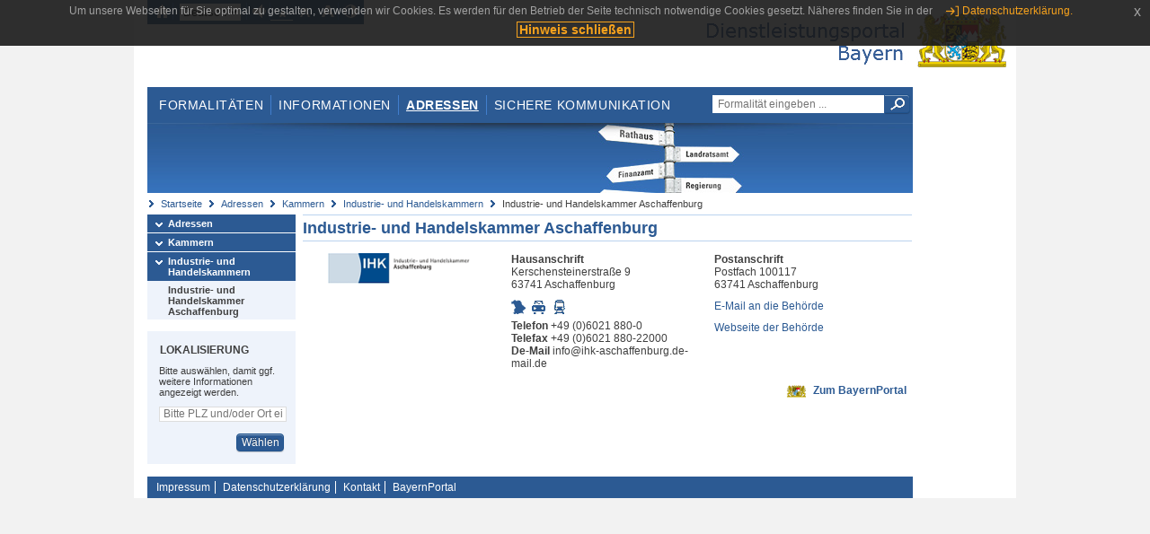

--- FILE ---
content_type: text/html;charset=UTF-8
request_url: https://www.eap.bayern.de/adressen/kammern/ihk/608744233723?anliegen=8111031172&dienstleistung=71221607132&nationalitaet=1333254171
body_size: 4588
content:
<!DOCTYPE html>
<html lang="de">
    <head>
    <meta http-equiv="Content-Type" content="text/html; charset=UTF-8" />
    
    
        
        <title>Adressen - Kammern - Industrie- und Handelskammern - Industrie- und Handelskammer Aschaffenburg - Dienstleistungsportal Bayern</title>
        
        
    
    
    <meta name="description" content="Im Dienstleistungsportal Bayern können sich Dienstleister über die erforderlichen Formalitäten und Verfahren sowie über die hierfür zuständigen Behörden informieren." />
    
    
        <meta name="author" content="Bayerisches Staatsministerium der Finanzen und für Heimat" />
        <meta name="publisher" content="Bayerisches Staatsministerium der Finanzen und für Heimat" />
    
    
    
    
        <meta name="robots" content="index">
        <meta name="robots" content="follow">
    
    
    <link rel="shortcut icon" type="image/x-icon" href="/favicon.ico" />
    
    <link href="/css/style.common.css?v=5" rel="stylesheet" type="text/css" media="all" />
    <link href="/css/style.structure.css?v=5" rel="stylesheet" type="text/css" media="screen" />
    <link href="/css/style_print.css" rel="stylesheet" type="text/css" media="print" />
    <link href="/js/jquery-ui/jquery-ui.min.css?v=1.13.2" rel="stylesheet" type="text/css" media="screen" />
    <link href="/js/jquery-ui/jquery-ui-customization.css?v=1" rel="stylesheet" type="text/css" media="screen" />
    
    
        <!--[if lte IE 7]><link rel="stylesheet" type="text/css" media="screen" href="/css/style.ie7.css" ></link><![endif]-->
        <!--[if lte IE 8]><link rel="stylesheet" type="text/css" media="screen,projection" href="/css/style.ie8.css" ></link><![endif]-->
    
    <link href="/css/style.moz.css" rel="stylesheet" type="text/css" media="all" />
    
    <link href="/js/cookiePopup/css/jquery-eu-cookie-law-popup.css" type="text/css" rel="stylesheet" />
    
    <link id="fontsize" href="/css/style.fontsize.css" rel="stylesheet" type="text/css" media="all" />
    <link id="contrast" href="/css/style.color.css?v=5" rel="stylesheet" type="text/css" media="all" />
    
    
</head>
    <body>
        <div id="page">

            
            
                <div id="header">
                    <div id="sprungmarken">
                        <h5 class="hide" >Sprungmarken</h5>
                        <ul>
                            <li><a class="hide" href="#content" >Zum Inhalt</a></li>
                            <li><a class="hide" href="#service_navigation" >Zur Servicenavigation</a></li>
                            <li><a class="hide" href="#main_navigation" >Zur Hauptnavigation</a></li>
                            <li><a class="hide" href="#breadcrumb" >Zu 'Ihrem Standort'</a></li>
                            <li><a class="hide" href="#navigation" >Zur Navigation innerhalb dieses Bereichs</a></li>
                        </ul>
                    </div>
                    
                    
        <div id="service_navigation">
            <h5 class="hide" >Servicenavigation</h5>
            <ul>
                <li>
                    <a href="/?anliegen=8111031172&amp;dienstleistung=71221607132&amp;nationalitaet=1333254171" title="Startseite">
                        <img src="/img/icons/icon-home.png" alt="Startseite" />
                    </a>
                </li>
                <li>
                    
<!--                     <c:if test="${not empty breadcrumbs}"> -->
<!--                         <dlrwww:rewrite page="${breadcrumbs[fn:length(breadcrumbs) - 1].path}" var="currentPage" /> -->
<!--                     </c:if> -->
                    <form name="changeLanguage" action="#" method="post">
                        <div>
                            <select name="locale" onchange="document.changeLanguage.submit();" size="1">
                                <option value="de" selected="selected">Deutsch</option>
                                <option value="en">English</option>
                                <option value="cs">&#269;e&scaron;tina</option>
                            </select>
                            
                            <input type="hidden" name="sprachwahl" value="true">
                            <noscript>
                              <input type="submit" value="Sprache auswählen" />
                            </noscript>
                        </div>
                    </form>
                </li>
        
                <li>
                    <a accesskey="L" href="https://app.readspeaker.com/cgi-bin/rsent?customerid=6759&amp;amp;lang=de_de&amp;amp;voice=de_hans&amp;amp;readid=&lt;readid&gt;&amp;amp;url=&lt;url&gt;&amp;readid=content&amp;url=http%3A%2F%2Fwww.eap.bayern.de%2Fadressen%2Fkammern%2Fihk%2F608744233723%3Fanliegen%3D8111031172%26dienstleistung%3D71221607132%26nationalitaet%3D1333254171" onclick="readpage(this.href, 'readspeaker_player'); return false;" title="Seite vorlesen">
                        <img src="/img/icons/icon-read.png" alt="Seite vorlesen" />
                    </a>
                </li>
                
                <!-- Einstellen der Schriftgröße per Click-Event mit Javascript -->
                <li id="fontSizeNormal" class="fontSizeSwitch noBorder currentFontSize">
                    <a href="" data-path="/css/style.fontsize.css" title="Normale Textgröße verwenden">
                        <img src="/img/icons/icon-normal-fontsize.png" alt="Normale Textgröße verwenden" />
                    </a>
                </li>
                <li id="fontSizeLarge" class="fontSizeSwitch noBorder">
                    <a href="" data-path="/css/style.fontsize_large.css" title="Große Textgröße verwenden">
                        <img src="/img/icons/icon-large-fontsize.png" alt="Große Textgröße verwenden" />
                    </a>
                </li>
                <li id="fontSizeHuge" class="fontSizeSwitch">
                    <a href="" data-path="/css/style.fontsize_huge.css" title="Sehr große Textgröße verwenden">
                        <img src="/img/icons/icon-huge-fontsize.png" alt="Sehr große Textgröße verwenden" />
                    </a>
                </li>
                
                <!-- Umschalten des Kontrasts per Click-Event mit Javascript  -->
                <li id="contrastSwitch" class="noBorder">
                    <a href="" data-path="/" title="Kontrastwechsel">
                        <img src="/img/icons/icon-contrast.png" alt="Kontrastwechsel" />
                    </a>
                </li>
            </ul>
        </div>
    
                    
                    <div id="logo">
                        <h1 class="hide" >Dienstleistungsportal Bayern</h1>
                        <a href="/?anliegen=8111031172&amp;dienstleistung=71221607132&amp;nationalitaet=1333254171">
                            <img src="/img/logos/logo_dienstleistungsportal.jpg" alt="Großes Staatswappen des Freistaats Bayern und Schriftzug - Link zur Startseite" />
                        </a>
                    </div>
                    
                    <!-- keyvisual start -->
                    <div id="keyvisual">
                        <!-- main_navigation start -->
                        <div id="main_navigation">
                            <ul>
                                <li>
                                    <a href="/formalitaeten?anliegen=8111031172&amp;dienstleistung=71221607132&amp;nationalitaet=1333254171" >Formalitäten</a>
                                </li>
                                <li>
                                    <a href="/informationen?anliegen=8111031172&amp;dienstleistung=71221607132&amp;nationalitaet=1333254171" >Informationen</a>
                                </li>
                                <li>
                                    <a class="active"
                                            href="/adressen?anliegen=8111031172&amp;dienstleistung=71221607132&amp;nationalitaet=1333254171" >Adressen</a>
                                </li>
                                <li class="noBorder">
                                    <a href="/sichere-kommunikation.htm?anliegen=8111031172&amp;dienstleistung=71221607132&amp;nationalitaet=1333254171">Sichere Kommunikation</a>
                                </li>
                            </ul>
                        </div>
                        <!-- main_navigation end -->
                        
                        <!-- quicksearch start -->
                        <div id="quicksearch">
                            <form action="/formalitaeten/formalitaeten-suche?anliegen=8111031172&amp;dienstleistung=71221607132&amp;nationalitaet=1333254171" method="post" class="form">
                                <label for="searchform_text" class="hide" >Suche</label>
                                <input type="text" class="quicksearch" id="searchform_text" name="muster" placeholder="Formalität eingeben ..." value="" />
                                <button type="submit" class="submit" title="Suche starten">
                                    <img src="/img/icons/icon-search.png" alt="Suche starten">
                                    <span class="hide" >Suche starten</span>
                                </button>
                            </form>
                        </div>
                        <!-- quicksearch end -->
                        
                        
        <img src="/img/banner/top-adressen.jpg" alt="">
    
                    </div>
                    <!-- keyvisual end -->
                </div>
            
            
            
            
            
        <div id="breadcrumb">
            <ul>
                <li><a href="/" title="Startseite" >Startseite</a></li>
                <li>
                    
                        <a href="/adressen?anliegen=8111031172&amp;dienstleistung=71221607132&amp;nationalitaet=1333254171" title="Adressen" >Adressen</a>
                    
                    
                </li>
                <li>
                    
                        <a href="/adressen/kammern?anliegen=8111031172&amp;dienstleistung=71221607132&amp;nationalitaet=1333254171" title="Kammern" >Kammern</a>
                    
                    
                </li>
                <li>
                    
                        <a href="/adressen/kammern/ihk?anliegen=8111031172&amp;dienstleistung=71221607132&amp;nationalitaet=1333254171" title="Industrie- und Handelskammern" >Industrie- und Handelskammern</a>
                    
                    
                </li>
                <li>
                    
                    
                        Industrie- und Handelskammer Aschaffenburg
                    
                </li>
            </ul>
        </div>
    
            
            
            
            
        <div id="navigation">
            <ul>
                <li>
                    <a href="/adressen?anliegen=8111031172&amp;dienstleistung=71221607132&amp;nationalitaet=1333254171" class="act" title="Adressen" >Adressen</a>
                    
                </li>
                <li>
                    <a href="/adressen/kammern?anliegen=8111031172&amp;dienstleistung=71221607132&amp;nationalitaet=1333254171" class="act" title="Kammern" >Kammern</a>
                    
                </li>
                <li>
                    <a href="/adressen/kammern/ihk?anliegen=8111031172&amp;dienstleistung=71221607132&amp;nationalitaet=1333254171" class="act" title="Industrie- und Handelskammern" >Industrie- und Handelskammern</a>
                    <ul>
                        <li>
                            <a href="/adressen/kammern/ihk/608744233723?anliegen=8111031172&amp;dienstleistung=71221607132&amp;nationalitaet=1333254171" class="act" title="Industrie- und Handelskammer Aschaffenburg" >Industrie- und Handelskammer Aschaffenburg</a>
                        </li>
                    </ul>
                </li>
            </ul>
            
            
            
                
        <div id="localizationBox" class="marginalbox">
            <h5 >Lokalisierung</h5>
            
            
            <!-- Wenn Benutzer nicht lokalisiert ist, Hinweis geben -->
            <p>Bitte auswählen, damit ggf. weitere Informationen angezeigt werden.</p>
            
            <form action="/lokalisierung" method="post" name="localizeForm" class="form" id="localization">
                
                <input type="hidden" name="pfad" value="/adressen/kammern/ihk/608744233723?anliegen=8111031172&amp;dienstleistung=71221607132&amp;nationalitaet=1333254171" />

                <div class="fields-wrapper">
                    <input class="text ui-autocomplete-input" type="text" name="suchbegriff_ort"
                        value=""
                        id="suchbegriff_ort" placeholder="Bitte PLZ und/oder Ort eingeben" />
                </div>

                <div class="buttonbar right">
                    
                    <button name="Wählen" class="button" type="submit" >Wählen</button>
                </div>

            </form>
        </div>
    
            
        </div>
    
            

            
            <div id="content">
                <div id="readspeaker_player" class="rs_preserve rs_skip"></div>
                
                
        
            <div class="col_main no_marginal">
                
                        <h2>
                             <a href="https://www.bayernportal.de/dokumente/behoerde/608744233723" target="_blank">
                                Industrie- und Handelskammer Aschaffenburg
                             </a>
                        </h2>
        
                <div class="teaserbox" style="border-bottom:0px;">
                    <table class="result_table" style="table-layout: fixed;">
                        <tbody>
                            <tr>
                                <td style="width:33%; text-align: center">
                                    <img src="/bilder/4765241030678" alt="IHK Aschaffenburg" title="IHK Aschaffenburg" />
                                </td>
                                <td style="width:33%">
                                    
                                        <strong>Hausanschrift</strong><br />
                                        Kerschensteinerstraße 9<br />63741 Aschaffenburg
                                    </p>
                                    
                                    <ul class="geotools">
                                            <li>
                                                
        <a href="http://geoportal.bayern.de/bayernatlas?X=5541743.62&amp;Y=4293775.4&amp;zoom=11&amp;crosshair=marker&amp;bgLayer=atkis&amp;topic=ba&amp;lang=de"
            target="_blank" rel="noopener" title="Adresse in Karte anzeigen
Dieser Link öffnet ein neues Fenster.">
            <img src="/img/icons/icon-karte.png" alt="Adresse in Karte anzeigen" />
        </a>
    
                                            </li>
                                            <li>
                                                
        <a href="https://www.bayerninfo.de/de/karte?startType=address&amp;destType=address&amp;dep=0&amp;dest=Aschaffenburg,%20Kerschensteinerstra%C3%9Fe%209" target="_blank"
            title="Autoroute planen.
Dieser Link öffnet ein neues Fenster.">
            <img src="/img/icons/icon-auto.png" alt="Autoroute planen.">
        </a>
    
                                            </li>
                                            <li>
                                                
        <a target="_blank"
           href="http://www.bayern-fahrplan.de/auskunft/fahrplanauskunft?zope_command=qi_verify&amp;anyObjFilter_destination=12&amp;name_destination=Aschaffenburg,%2BKerschensteinerstra%C3%9Fe%2B9" title="Fahrplan für öffentliche Verkehrsmittel aufrufen.
Dieser Link öffnet ein neues Fenster.">
            <img src="/img/icons/icon-bahn.png" alt="??common.bayernFahrplan.linkText_de??">
        </a>
    
                                           </li>
                                     </ul>
                                        <p>
                                            <strong>Telefon</strong> +49 (0)6021 880-0<br /> 
                                            <strong>Telefax</strong> +49 (0)6021 880-22000  
                                            <br /><strong>De-Mail</strong> info@ihk-aschaffenburg.de-mail.de 
                                        </p>

                                        
        

            
         
    
                                 </td>    
                                 <td style="width:33%">
                                    <p>
                                        <strong>Postanschrift</strong><br />
                                        Postfach 100117<br />63741 Aschaffenburg
                                    </p>
                                    
                                    

        
    
                                    
                                    <p>
                                            <a href="mailto:info@aschaffenburg.ihk.de" >E-Mail an die Behörde</a><br />
                                            
                                    </p>
                
                                    <p>
                                        <a target="_blank" href="https://www.ihk.de/aschaffenburg">Webseite der Behörde</a>
                                    </p>
                                 </td>
                            </tr>
                            <tr>
                                <td colspan="3" style="text-align: right;">
                                    <img src="/img/icons/icon-bayernportal.png" style="margin: 0px 4px;" alt="Zum BayernPortal" title="Zum BayernPortal" />  
                                    <a href="https://www.bayernportal.de/dokumente/behoerde/608744233723" target="_blank">Zum BayernPortal</a>
                                </td>
                            </tr>
                        </tbody>
                     </table>
                    </div>   
                
                
            </div>
        
        
                
                
                    
        <div class="topLink col_clear">
            <p><a href="#page" class="gotoTop" title="Zum Seitenanfang" >Zum Seitenanfang</a></p>
        </div>
    
                
            </div>
            
            
            
            
        <div id="footer">
            <hr class="hide" />
            <h5 class="hide" >Fußzeile</h5>
            <ul>
                <li class="first">
                    <a href="/impressum.htm?anliegen=8111031172&amp;dienstleistung=71221607132&amp;nationalitaet=1333254171" >Impressum</a>
                </li>
                <li>
                    <a href="/datenschutz.htm?anliegen=8111031172&amp;dienstleistung=71221607132&amp;nationalitaet=1333254171" >Datenschutzerklärung</a>
                </li>
                <li>
                    <a href="/kontakt.htm?anliegen=8111031172&amp;dienstleistung=71221607132&amp;nationalitaet=1333254171" >Kontakt</a>
                </li>
                <li>
                    <a class="last" target="_blank" href="https://www.bayernportal.de" >BayernPortal</a>
                </li>
            </ul>
        </div>
    
        </div>
        
        
        
        <script src="/js/jquery-3.7.1.min.js"></script>
        <script src="/js/jquery-ui/jquery-ui.min.js"></script>
    
        <script src="/js/cookiePopup/js/jquery-eu-cookie-law-popup.js" type="text/javascript"></script>
    
        <script type="text/javascript" src="/js/dlr.js?v=2"></script>
        
        <script type="text/javascript">
            prepareCookiePopup("Um unsere Webseiten f\u00FCr Sie optimal zu gestalten, verwenden wir Cookies. Es werden f\u00FCr den Betrieb der Seite technisch notwendige Cookies gesetzt. N\u00E4heres finden Sie in der <a class=\"eupopup-button eupopup-button_2\" href=\"\/datenschutz.htm\">Datenschutzerkl\u00E4rung.<\/a>", "Hinweis schlie\u00DFen");
        </script>
        
        <script src="/js/jquery.dienstleistungsportal.js?v=7"></script>
        <script src="/js/jquery.legende.js?v=1"></script>
        
        <script>
            $(document).ready(
                    function() {
                        initStandortAutocomplete("\/");
                        bindSchriftformHinweisDialog(
                                "Weiter zum Formular",
                                "Abbrechen");
                    });
        </script>
        
        <!--*/ Für HTML5-CSS3-Version von ReadSpeaker */-->
        <script src="/readspeaker/ReadSpeaker.js?pids=embhl"></script>
        
        
    
    </body>
</html>